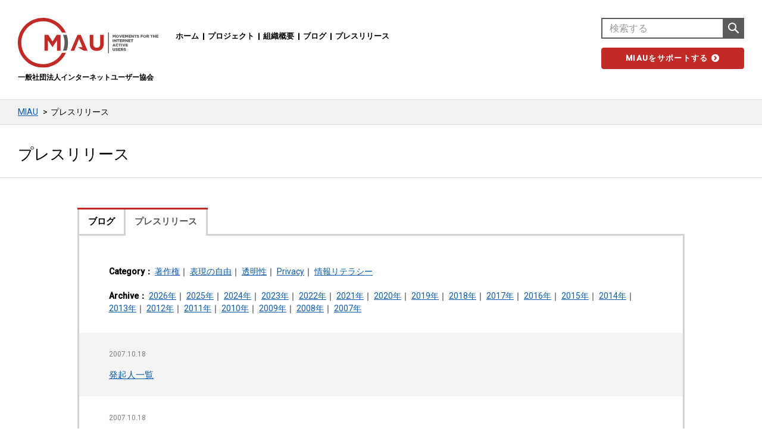

--- FILE ---
content_type: text/html; charset=UTF-8
request_url: https://miau.jp/ja/category/release/page/25
body_size: 31883
content:
<!DOCTYPE html>
<html lang="ja-JP">
<head>
    <meta charset="UTF-8">
    <meta http-equiv="X-UA-Compatible" content="IE=edge">
    <meta name="viewport" content="width=device-width, initial-scale=1">
    <meta name="format-detection" content="telephone=no">
    <link rel="stylesheet" href="/assets/styles/main.css">

    <meta name='robots' content='index, follow, max-image-preview:large, max-snippet:-1, max-video-preview:-1' />

	<!-- This site is optimized with the Yoast SEO plugin v21.8.1 - https://yoast.com/wordpress/plugins/seo/ -->
	<title>プレスリリース - MIAU</title>
	<link rel="canonical" href="https://miau.jp/ja/category/release/page/25" />
	<link rel="prev" href="https://miau.jp/ja/category/release/page/24" />
	<meta property="og:locale" content="ja_JP" />
	<meta property="og:type" content="article" />
	<meta property="og:title" content="プレスリリース - MIAU" />
	<meta property="og:url" content="https://miau.jp/ja/category/release" />
	<meta property="og:site_name" content="MIAU" />
	<meta property="og:image" content="https://miau.jp/wp-content/uploads/2017/04/logo.jpg" />
	<meta property="og:image:width" content="1418" />
	<meta property="og:image:height" content="1418" />
	<meta property="og:image:type" content="image/jpeg" />
	<meta name="twitter:card" content="summary_large_image" />
	<meta name="twitter:site" content="@miautan" />
	<script type="application/ld+json" class="yoast-schema-graph">{"@context":"https://schema.org","@graph":[{"@type":"CollectionPage","@id":"https://miau.jp/ja/category/release","url":"https://miau.jp/ja/category/release/page/25","name":"プレスリリース - MIAU","isPartOf":{"@id":"https://miau.jp/#website"},"breadcrumb":{"@id":"https://miau.jp/ja/category/release/page/25#breadcrumb"},"inLanguage":"ja"},{"@type":"BreadcrumbList","@id":"https://miau.jp/ja/category/release/page/25#breadcrumb","itemListElement":[{"@type":"ListItem","position":1,"name":"ホーム","item":"https://miau.jp/"},{"@type":"ListItem","position":2,"name":"プレスリリース"}]},{"@type":"WebSite","@id":"https://miau.jp/#website","url":"https://miau.jp/","name":"MIAU","description":"一般社団法人インターネットユーザー協会","publisher":{"@id":"https://miau.jp/#organization"},"potentialAction":[{"@type":"SearchAction","target":{"@type":"EntryPoint","urlTemplate":"https://miau.jp/?s={search_term_string}"},"query-input":"required name=search_term_string"}],"inLanguage":"ja"},{"@type":"Organization","@id":"https://miau.jp/#organization","name":"一般社団法人インターネットユーザー協会（MIAU）","url":"https://miau.jp/","logo":{"@type":"ImageObject","inLanguage":"ja","@id":"https://miau.jp/#/schema/logo/image/","url":"https://miau.jp/wp-content/uploads/2017/04/logo.jpg","contentUrl":"https://miau.jp/wp-content/uploads/2017/04/logo.jpg","width":1418,"height":1418,"caption":"一般社団法人インターネットユーザー協会（MIAU）"},"image":{"@id":"https://miau.jp/#/schema/logo/image/"},"sameAs":["https://www.facebook.com/miaujp/","https://twitter.com/miautan","https://www.youtube.com/user/MIAUpub"]}]}</script>
	<!-- / Yoast SEO plugin. -->


<link rel="alternate" type="application/rss+xml" title="MIAU &raquo; プレスリリース カテゴリーのフィード" href="https://miau.jp/ja/category/release/feed" />
<link rel='stylesheet' id='wp-block-library-css' href='https://miau.jp/wp-includes/css/dist/block-library/style.min.css?ver=6.2.6' type='text/css' media='all' />
<link rel='stylesheet' id='classic-theme-styles-css' href='https://miau.jp/wp-includes/css/classic-themes.min.css?ver=6.2.6' type='text/css' media='all' />
<style id='global-styles-inline-css' type='text/css'>
body{--wp--preset--color--black: #000000;--wp--preset--color--cyan-bluish-gray: #abb8c3;--wp--preset--color--white: #ffffff;--wp--preset--color--pale-pink: #f78da7;--wp--preset--color--vivid-red: #cf2e2e;--wp--preset--color--luminous-vivid-orange: #ff6900;--wp--preset--color--luminous-vivid-amber: #fcb900;--wp--preset--color--light-green-cyan: #7bdcb5;--wp--preset--color--vivid-green-cyan: #00d084;--wp--preset--color--pale-cyan-blue: #8ed1fc;--wp--preset--color--vivid-cyan-blue: #0693e3;--wp--preset--color--vivid-purple: #9b51e0;--wp--preset--gradient--vivid-cyan-blue-to-vivid-purple: linear-gradient(135deg,rgba(6,147,227,1) 0%,rgb(155,81,224) 100%);--wp--preset--gradient--light-green-cyan-to-vivid-green-cyan: linear-gradient(135deg,rgb(122,220,180) 0%,rgb(0,208,130) 100%);--wp--preset--gradient--luminous-vivid-amber-to-luminous-vivid-orange: linear-gradient(135deg,rgba(252,185,0,1) 0%,rgba(255,105,0,1) 100%);--wp--preset--gradient--luminous-vivid-orange-to-vivid-red: linear-gradient(135deg,rgba(255,105,0,1) 0%,rgb(207,46,46) 100%);--wp--preset--gradient--very-light-gray-to-cyan-bluish-gray: linear-gradient(135deg,rgb(238,238,238) 0%,rgb(169,184,195) 100%);--wp--preset--gradient--cool-to-warm-spectrum: linear-gradient(135deg,rgb(74,234,220) 0%,rgb(151,120,209) 20%,rgb(207,42,186) 40%,rgb(238,44,130) 60%,rgb(251,105,98) 80%,rgb(254,248,76) 100%);--wp--preset--gradient--blush-light-purple: linear-gradient(135deg,rgb(255,206,236) 0%,rgb(152,150,240) 100%);--wp--preset--gradient--blush-bordeaux: linear-gradient(135deg,rgb(254,205,165) 0%,rgb(254,45,45) 50%,rgb(107,0,62) 100%);--wp--preset--gradient--luminous-dusk: linear-gradient(135deg,rgb(255,203,112) 0%,rgb(199,81,192) 50%,rgb(65,88,208) 100%);--wp--preset--gradient--pale-ocean: linear-gradient(135deg,rgb(255,245,203) 0%,rgb(182,227,212) 50%,rgb(51,167,181) 100%);--wp--preset--gradient--electric-grass: linear-gradient(135deg,rgb(202,248,128) 0%,rgb(113,206,126) 100%);--wp--preset--gradient--midnight: linear-gradient(135deg,rgb(2,3,129) 0%,rgb(40,116,252) 100%);--wp--preset--duotone--dark-grayscale: url('#wp-duotone-dark-grayscale');--wp--preset--duotone--grayscale: url('#wp-duotone-grayscale');--wp--preset--duotone--purple-yellow: url('#wp-duotone-purple-yellow');--wp--preset--duotone--blue-red: url('#wp-duotone-blue-red');--wp--preset--duotone--midnight: url('#wp-duotone-midnight');--wp--preset--duotone--magenta-yellow: url('#wp-duotone-magenta-yellow');--wp--preset--duotone--purple-green: url('#wp-duotone-purple-green');--wp--preset--duotone--blue-orange: url('#wp-duotone-blue-orange');--wp--preset--font-size--small: 13px;--wp--preset--font-size--medium: 20px;--wp--preset--font-size--large: 36px;--wp--preset--font-size--x-large: 42px;--wp--preset--spacing--20: 0.44rem;--wp--preset--spacing--30: 0.67rem;--wp--preset--spacing--40: 1rem;--wp--preset--spacing--50: 1.5rem;--wp--preset--spacing--60: 2.25rem;--wp--preset--spacing--70: 3.38rem;--wp--preset--spacing--80: 5.06rem;--wp--preset--shadow--natural: 6px 6px 9px rgba(0, 0, 0, 0.2);--wp--preset--shadow--deep: 12px 12px 50px rgba(0, 0, 0, 0.4);--wp--preset--shadow--sharp: 6px 6px 0px rgba(0, 0, 0, 0.2);--wp--preset--shadow--outlined: 6px 6px 0px -3px rgba(255, 255, 255, 1), 6px 6px rgba(0, 0, 0, 1);--wp--preset--shadow--crisp: 6px 6px 0px rgba(0, 0, 0, 1);}:where(.is-layout-flex){gap: 0.5em;}body .is-layout-flow > .alignleft{float: left;margin-inline-start: 0;margin-inline-end: 2em;}body .is-layout-flow > .alignright{float: right;margin-inline-start: 2em;margin-inline-end: 0;}body .is-layout-flow > .aligncenter{margin-left: auto !important;margin-right: auto !important;}body .is-layout-constrained > .alignleft{float: left;margin-inline-start: 0;margin-inline-end: 2em;}body .is-layout-constrained > .alignright{float: right;margin-inline-start: 2em;margin-inline-end: 0;}body .is-layout-constrained > .aligncenter{margin-left: auto !important;margin-right: auto !important;}body .is-layout-constrained > :where(:not(.alignleft):not(.alignright):not(.alignfull)){max-width: var(--wp--style--global--content-size);margin-left: auto !important;margin-right: auto !important;}body .is-layout-constrained > .alignwide{max-width: var(--wp--style--global--wide-size);}body .is-layout-flex{display: flex;}body .is-layout-flex{flex-wrap: wrap;align-items: center;}body .is-layout-flex > *{margin: 0;}:where(.wp-block-columns.is-layout-flex){gap: 2em;}.has-black-color{color: var(--wp--preset--color--black) !important;}.has-cyan-bluish-gray-color{color: var(--wp--preset--color--cyan-bluish-gray) !important;}.has-white-color{color: var(--wp--preset--color--white) !important;}.has-pale-pink-color{color: var(--wp--preset--color--pale-pink) !important;}.has-vivid-red-color{color: var(--wp--preset--color--vivid-red) !important;}.has-luminous-vivid-orange-color{color: var(--wp--preset--color--luminous-vivid-orange) !important;}.has-luminous-vivid-amber-color{color: var(--wp--preset--color--luminous-vivid-amber) !important;}.has-light-green-cyan-color{color: var(--wp--preset--color--light-green-cyan) !important;}.has-vivid-green-cyan-color{color: var(--wp--preset--color--vivid-green-cyan) !important;}.has-pale-cyan-blue-color{color: var(--wp--preset--color--pale-cyan-blue) !important;}.has-vivid-cyan-blue-color{color: var(--wp--preset--color--vivid-cyan-blue) !important;}.has-vivid-purple-color{color: var(--wp--preset--color--vivid-purple) !important;}.has-black-background-color{background-color: var(--wp--preset--color--black) !important;}.has-cyan-bluish-gray-background-color{background-color: var(--wp--preset--color--cyan-bluish-gray) !important;}.has-white-background-color{background-color: var(--wp--preset--color--white) !important;}.has-pale-pink-background-color{background-color: var(--wp--preset--color--pale-pink) !important;}.has-vivid-red-background-color{background-color: var(--wp--preset--color--vivid-red) !important;}.has-luminous-vivid-orange-background-color{background-color: var(--wp--preset--color--luminous-vivid-orange) !important;}.has-luminous-vivid-amber-background-color{background-color: var(--wp--preset--color--luminous-vivid-amber) !important;}.has-light-green-cyan-background-color{background-color: var(--wp--preset--color--light-green-cyan) !important;}.has-vivid-green-cyan-background-color{background-color: var(--wp--preset--color--vivid-green-cyan) !important;}.has-pale-cyan-blue-background-color{background-color: var(--wp--preset--color--pale-cyan-blue) !important;}.has-vivid-cyan-blue-background-color{background-color: var(--wp--preset--color--vivid-cyan-blue) !important;}.has-vivid-purple-background-color{background-color: var(--wp--preset--color--vivid-purple) !important;}.has-black-border-color{border-color: var(--wp--preset--color--black) !important;}.has-cyan-bluish-gray-border-color{border-color: var(--wp--preset--color--cyan-bluish-gray) !important;}.has-white-border-color{border-color: var(--wp--preset--color--white) !important;}.has-pale-pink-border-color{border-color: var(--wp--preset--color--pale-pink) !important;}.has-vivid-red-border-color{border-color: var(--wp--preset--color--vivid-red) !important;}.has-luminous-vivid-orange-border-color{border-color: var(--wp--preset--color--luminous-vivid-orange) !important;}.has-luminous-vivid-amber-border-color{border-color: var(--wp--preset--color--luminous-vivid-amber) !important;}.has-light-green-cyan-border-color{border-color: var(--wp--preset--color--light-green-cyan) !important;}.has-vivid-green-cyan-border-color{border-color: var(--wp--preset--color--vivid-green-cyan) !important;}.has-pale-cyan-blue-border-color{border-color: var(--wp--preset--color--pale-cyan-blue) !important;}.has-vivid-cyan-blue-border-color{border-color: var(--wp--preset--color--vivid-cyan-blue) !important;}.has-vivid-purple-border-color{border-color: var(--wp--preset--color--vivid-purple) !important;}.has-vivid-cyan-blue-to-vivid-purple-gradient-background{background: var(--wp--preset--gradient--vivid-cyan-blue-to-vivid-purple) !important;}.has-light-green-cyan-to-vivid-green-cyan-gradient-background{background: var(--wp--preset--gradient--light-green-cyan-to-vivid-green-cyan) !important;}.has-luminous-vivid-amber-to-luminous-vivid-orange-gradient-background{background: var(--wp--preset--gradient--luminous-vivid-amber-to-luminous-vivid-orange) !important;}.has-luminous-vivid-orange-to-vivid-red-gradient-background{background: var(--wp--preset--gradient--luminous-vivid-orange-to-vivid-red) !important;}.has-very-light-gray-to-cyan-bluish-gray-gradient-background{background: var(--wp--preset--gradient--very-light-gray-to-cyan-bluish-gray) !important;}.has-cool-to-warm-spectrum-gradient-background{background: var(--wp--preset--gradient--cool-to-warm-spectrum) !important;}.has-blush-light-purple-gradient-background{background: var(--wp--preset--gradient--blush-light-purple) !important;}.has-blush-bordeaux-gradient-background{background: var(--wp--preset--gradient--blush-bordeaux) !important;}.has-luminous-dusk-gradient-background{background: var(--wp--preset--gradient--luminous-dusk) !important;}.has-pale-ocean-gradient-background{background: var(--wp--preset--gradient--pale-ocean) !important;}.has-electric-grass-gradient-background{background: var(--wp--preset--gradient--electric-grass) !important;}.has-midnight-gradient-background{background: var(--wp--preset--gradient--midnight) !important;}.has-small-font-size{font-size: var(--wp--preset--font-size--small) !important;}.has-medium-font-size{font-size: var(--wp--preset--font-size--medium) !important;}.has-large-font-size{font-size: var(--wp--preset--font-size--large) !important;}.has-x-large-font-size{font-size: var(--wp--preset--font-size--x-large) !important;}
.wp-block-navigation a:where(:not(.wp-element-button)){color: inherit;}
:where(.wp-block-columns.is-layout-flex){gap: 2em;}
.wp-block-pullquote{font-size: 1.5em;line-height: 1.6;}
</style>
<link rel='stylesheet' id='font-awesome-css' href='https://miau.jp/wp-content/plugins/arconix-shortcodes/includes/css/font-awesome.min.css?ver=4.6.3' type='text/css' media='all' />
<link rel='stylesheet' id='arconix-shortcodes-css' href='https://miau.jp/wp-content/plugins/arconix-shortcodes/includes/css/arconix-shortcodes.min.css?ver=2.1.16' type='text/css' media='all' />
<style id='akismet-widget-style-inline-css' type='text/css'>

			.a-stats {
				--akismet-color-mid-green: #357b49;
				--akismet-color-white: #fff;
				--akismet-color-light-grey: #f6f7f7;

				max-width: 350px;
				width: auto;
			}

			.a-stats * {
				all: unset;
				box-sizing: border-box;
			}

			.a-stats strong {
				font-weight: 600;
			}

			.a-stats a.a-stats__link,
			.a-stats a.a-stats__link:visited,
			.a-stats a.a-stats__link:active {
				background: var(--akismet-color-mid-green);
				border: none;
				box-shadow: none;
				border-radius: 8px;
				color: var(--akismet-color-white);
				cursor: pointer;
				display: block;
				font-family: -apple-system, BlinkMacSystemFont, 'Segoe UI', 'Roboto', 'Oxygen-Sans', 'Ubuntu', 'Cantarell', 'Helvetica Neue', sans-serif;
				font-weight: 500;
				padding: 12px;
				text-align: center;
				text-decoration: none;
				transition: all 0.2s ease;
			}

			/* Extra specificity to deal with TwentyTwentyOne focus style */
			.widget .a-stats a.a-stats__link:focus {
				background: var(--akismet-color-mid-green);
				color: var(--akismet-color-white);
				text-decoration: none;
			}

			.a-stats a.a-stats__link:hover {
				filter: brightness(110%);
				box-shadow: 0 4px 12px rgba(0, 0, 0, 0.06), 0 0 2px rgba(0, 0, 0, 0.16);
			}

			.a-stats .count {
				color: var(--akismet-color-white);
				display: block;
				font-size: 1.5em;
				line-height: 1.4;
				padding: 0 13px;
				white-space: nowrap;
			}
		
</style>
<link rel='stylesheet' id='tablepress-default-css' href='https://miau.jp/wp-content/plugins/tablepress/css/build/default.css?ver=3.0.3' type='text/css' media='all' />
<link rel="https://api.w.org/" href="https://miau.jp/wp-json/" /><link rel="alternate" type="application/json" href="https://miau.jp/wp-json/wp/v2/categories/1" /><link rel="EditURI" type="application/rsd+xml" title="RSD" href="https://miau.jp/xmlrpc.php?rsd" />
<link rel="wlwmanifest" type="application/wlwmanifest+xml" href="https://miau.jp/wp-includes/wlwmanifest.xml" />
<meta name="generator" content="WordPress 6.2.6" />
                <script>
                    var ajaxUrl = 'https://miau.jp/wp-admin/admin-ajax.php';
                </script>
        <meta name="google-site-verification" content="tOEsZBB3GQshXLcuhYH6vQ27DL8TJN6Sz2jNgs2j0XU" />
</head>
<body class="is-under">
<header class="header1">
    <h1 class="header1_logo">
        <a href="https://miau.jp/"><img src="/assets/images/logo_miau1_1.svg" alt="MIAU"></a>
        <span class="header1_logoSiteName">一般社団法人インターネットユーザー協会</span>
    </h1>
    <nav class="header1_navs js-nav1">
        <ul class="header1_navsLists">
            <li class="header1_navsListsItem"><a href="https://miau.jp/">ホーム</a></li>
            <li class="header1_navsListsItem"><a href="https://miau.jp/projects/copyright/">プロジェクト</a></li>
            <li class="header1_navsListsItem"><a href="https://miau.jp/about/">組織概要</a></li>
            <li class="header1_navsListsItem"><a href="https://miau.jp/ja/category/blog">ブログ</a></li>
            <li class="header1_navsListsItem"><a href="https://miau.jp/ja/category/release">プレスリリース</a></li>
        </ul><!-- /.header1_navsLists -->
        <form action="/">
            <div class="input-group">
                <input type="text" name="s" class="form-control form-control-type1" placeholder="検索する">
                <span class="input-group-btn">
                <button class="btn btn-type1" type="submit"><i class="mf mf-search1_1"></i></button>
                </span>
            </div><!-- /input-group -->
        </form>
    </nav><!-- /.header1_navs -->
        <a class="btn btn-type2" href="https://miau.jp/support/" role="button">MIAUをサポートする<i class="mf mf-arrow1_1_right"></i></a>
    <p class="header1_btnToggle"><span></span><span></span><span></span></p>
</header><!-- /.header1 -->
<div class="topicPath1">
    <ul class="topicPath1_lists">
        <li class="topicPath1_listsItem"><a href="https://miau.jp/">MIAU</a></li>
        <li class="topicPath1_listsItem">プレスリリース</li>
    </ul><!-- /.topicPath1_lists -->
</div><!-- /.topicPath1 -->
<div class="title4">
    <h2 class="title4_title">
        <span class="title4_mainLabel">プレスリリース</span>
    </h2>
</div><!-- /.title4 -->
<main class="contents">
    <div class="block4 mt50">
        <!-- Nav tabs -->
        <ul class="nav nav-tabs">
            <li role="presentation"><a href="https://miau.jp/ja/category/blog">ブログ</a></li>
            <li role="presentation" class="active"><a href="https://miau.jp/ja/category/release">プレスリリース</a></li>
        </ul>
        <!-- Tab panes -->
        <div class="tab-content">
            <div role="tabpanel" class="tab-pane active">
                <div class="list2 mt0">
                    <dl class="list2_lists">
                        <dt class="list2_listsTitle">Category：</dt>
                                                    <dd class="list2_listsItem"><a href="https://miau.jp/ja/category/release?pr=copyright">著作権</a></dd>
                                                                            <dd class="list2_listsItem"><a href="https://miau.jp/ja/category/release?pr=free-speech">表現の自由</a></dd>
                                                                            <dd class="list2_listsItem"><a href="https://miau.jp/ja/category/release?pr=transparency">透明性</a></dd>
                                                                            <dd class="list2_listsItem"><a href="https://miau.jp/ja/category/release?pr=privacy">Privacy</a></dd>
                                                                            <dd class="list2_listsItem"><a href="https://miau.jp/ja/category/release?pr=information-literacy">情報リテラシー</a></dd>
                                            </dl><!-- /.list2_lists -->
                </div><!-- /.list2 -->
                <div class="list2">
                    <dl class="list2_lists">
                        <dt class="list2_listsTitle">Archive：</dt>
                                                                                    <dd class="list2_listsItem"><a href="?yr=2026">2026年</a></dd>
                                                                                                                <dd class="list2_listsItem"><a href="?yr=2025">2025年</a></dd>
                                                                                                                <dd class="list2_listsItem"><a href="?yr=2024">2024年</a></dd>
                                                                                                                <dd class="list2_listsItem"><a href="?yr=2023">2023年</a></dd>
                                                                                                                <dd class="list2_listsItem"><a href="?yr=2022">2022年</a></dd>
                                                                                                                <dd class="list2_listsItem"><a href="?yr=2021">2021年</a></dd>
                                                                                                                <dd class="list2_listsItem"><a href="?yr=2020">2020年</a></dd>
                                                                                                                <dd class="list2_listsItem"><a href="?yr=2019">2019年</a></dd>
                                                                                                                <dd class="list2_listsItem"><a href="?yr=2018">2018年</a></dd>
                                                                                                                <dd class="list2_listsItem"><a href="?yr=2017">2017年</a></dd>
                                                                                                                <dd class="list2_listsItem"><a href="?yr=2016">2016年</a></dd>
                                                                                                                <dd class="list2_listsItem"><a href="?yr=2015">2015年</a></dd>
                                                                                                                <dd class="list2_listsItem"><a href="?yr=2014">2014年</a></dd>
                                                                                                                <dd class="list2_listsItem"><a href="?yr=2013">2013年</a></dd>
                                                                                                                <dd class="list2_listsItem"><a href="?yr=2012">2012年</a></dd>
                                                                                                                <dd class="list2_listsItem"><a href="?yr=2011">2011年</a></dd>
                                                                                                                <dd class="list2_listsItem"><a href="?yr=2010">2010年</a></dd>
                                                                                                                <dd class="list2_listsItem"><a href="?yr=2009">2009年</a></dd>
                                                                                                                <dd class="list2_listsItem"><a href="?yr=2008">2008年</a></dd>
                                                                                                                <dd class="list2_listsItem"><a href="?yr=2007">2007年</a></dd>
                                                                        </dl><!-- /.list2_lists -->
                </div><!-- /.list2 -->
                <div class="list1 is-type1">
                    <ul class="list1_lists">
                                                                            <li class="list1_listsItem">
                                <p class="list1_listsItemDate">2007.10.18</p>
                                <div class="label1">
    <ul class="label1_lists">
                   </ul><!-- /.label1_lists -->
</div><!-- /.label1 -->
                                <a href="https://miau.jp/ja/52" class="list1_listsItemLink">発起人一覧</a>
                            </li>
                                                    <li class="list1_listsItem">
                                <p class="list1_listsItemDate">2007.10.18</p>
                                <div class="label1">
    <ul class="label1_lists">
                   </ul><!-- /.label1_lists -->
</div><!-- /.label1 -->
                                <a href="https://miau.jp/ja/51" class="list1_listsItemLink">設立発表会の音声録音・ビデオ録画について</a>
                            </li>
                                                    <li class="list1_listsItem">
                                <p class="list1_listsItemDate">2007.10.18</p>
                                <div class="label1">
    <ul class="label1_lists">
                   </ul><!-- /.label1_lists -->
</div><!-- /.label1 -->
                                <a href="https://miau.jp/ja/49" class="list1_listsItemLink">メールマガジン</a>
                            </li>
                                                    <li class="list1_listsItem">
                                <p class="list1_listsItemDate">2007.10.18</p>
                                <div class="label1">
    <ul class="label1_lists">
                   </ul><!-- /.label1_lists -->
</div><!-- /.label1 -->
                                <a href="https://miau.jp/ja/50" class="list1_listsItemLink">設立趣意書</a>
                            </li>
                                                    <li class="list1_listsItem">
                                <p class="list1_listsItemDate">2007.10.16</p>
                                <div class="label1">
    <ul class="label1_lists">
                   </ul><!-- /.label1_lists -->
</div><!-- /.label1 -->
                                <a href="https://miau.jp/ja/47" class="list1_listsItemLink">設立発表会のご案内</a>
                            </li>
                                                    <li class="list1_listsItem">
                                <p class="list1_listsItemDate">2007.10.16</p>
                                <div class="label1">
    <ul class="label1_lists">
                   </ul><!-- /.label1_lists -->
</div><!-- /.label1 -->
                                <a href="https://miau.jp/ja/46" class="list1_listsItemLink">組織概要</a>
                            </li>
                                                    <li class="list1_listsItem">
                                <p class="list1_listsItemDate">2007.10.16</p>
                                <div class="label1">
    <ul class="label1_lists">
                   </ul><!-- /.label1_lists -->
</div><!-- /.label1 -->
                                <a href="https://miau.jp/ja/45" class="list1_listsItemLink">設立趣旨</a>
                            </li>
                                                    <li class="list1_listsItem">
                                <p class="list1_listsItemDate">2007.10.16</p>
                                <div class="label1">
    <ul class="label1_lists">
                   </ul><!-- /.label1_lists -->
</div><!-- /.label1 -->
                                <a href="https://miau.jp/ja/44" class="list1_listsItemLink">プライバシーポリシー</a>
                            </li>
                                                    <li class="list1_listsItem">
                                <p class="list1_listsItemDate">2007.10.08</p>
                                <div class="label1">
    <ul class="label1_lists">
                   </ul><!-- /.label1_lists -->
</div><!-- /.label1 -->
                                <a href="https://miau.jp/ja/48" class="list1_listsItemLink">ニュースアーカイブ</a>
                            </li>
                                            </ul><!-- /.list1_lists -->
                </div><!-- /.list1 -->
                <div class='wp-pagenavi' role='navigation'>
<a class="first" aria-label="First Page" href="https://miau.jp/ja/category/release/">««</a><a class="previouspostslink" rel="prev" aria-label="前のページ" href="https://miau.jp/ja/category/release/page/24">«</a><span class='extend'>...</span><a class="smaller page" title="ページ 10" href="https://miau.jp/ja/category/release/page/10">10</a><span class='extend'>...</span><a class="page smaller" title="ページ 21" href="https://miau.jp/ja/category/release/page/21">21</a><a class="page smaller" title="ページ 22" href="https://miau.jp/ja/category/release/page/22">22</a><a class="page smaller" title="ページ 23" href="https://miau.jp/ja/category/release/page/23">23</a><a class="page smaller" title="ページ 24" href="https://miau.jp/ja/category/release/page/24">24</a><span aria-current='page' class='current'>25</span>
</div>            </div>
        </div>
    </div><!-- /.block4 -->
</main><!-- /.contents -->
<footer class="footer1">
    <div class="footer1_links clearfix">
        <a href="#" class="footer1_pageTop js-smoothScroll">ページトップへ<i class="mf mf-arrow1_1_up"></i></a>
    </div><!-- /.footer1_links -->
    <div class="footer1_inner">
        <div class="footer1_subInner clearfix">
            <p class="footer1_bodyCc"><img src="/assets/images/banner_cc1_1_1.png" width="89" height="31" alt=""></p>
            <ul class="footer1_bodyLists">
<!--                <li class="footer1_bodyListsItem"><a href="--><!--">--><!--</a></li>-->
<!--                <li class="footer1_bodyListsItem"><a href="--><!--">--><!--</a></li>-->
<!--                <li class="footer1_bodyListsItem"><a href="--><!--">--><!--</a></li>-->
<!--                <li class="footer1_bodyListsItem"><a href="--><!--">--><!--</a></li>-->
                <li class="footer1_bodyListsItem"><a href="https://miau.jp/contact/">連絡先</a></li>
            </ul><!-- /.footer1_bodyLists -->
        </div><!-- /.footer1_subInner -->
    </div><!-- /.footer1_inner -->
    <ul class="footer1_share">
        <li class="footer1_shareItem"><a href="https://www.facebook.com/miaujp/?fref=ts"><i class="mf mf-share1_1"></i>公式facebookページ</a></li>
        <li class="footer1_shareItem"><a href="https://twitter.com/miautan"><i class="mf mf-share1_2"></i>公式twitter</a></li>
        <li class="footer1_shareItem"><a href="http://ch.nicovideo.jp/ch109"><i class="mf mf-share1_5"></i>ニコニコチャンネル</a></li>
        <li class="footer1_shareItem"><a href="https://www.youtube.com/user/MIAUpub"><i class="mf mf-share1_6"></i>YouTube</a></li>
    </ul><!-- /.footer1_share -->
</footer><!-- /.footer1 -->
<script src="//ajax.googleapis.com/ajax/libs/jquery/1.11.2/jquery.min.js"></script>
<script>window.jQuery || document.write('<script src="/assets/scripts/libs/jquery-1.11.2.min.js"><\/script>')</script>
<script src="/assets/scripts/main.js"></script>
<script type='text/javascript' src='https://miau.jp/wp-content/plugins/contact-form-7/includes/swv/js/index.js?ver=5.8.7' id='swv-js'></script>
<script type='text/javascript' id='contact-form-7-js-extra'>
/* <![CDATA[ */
var wpcf7 = {"api":{"root":"https:\/\/miau.jp\/wp-json\/","namespace":"contact-form-7\/v1"}};
/* ]]> */
</script>
<script type='text/javascript' src='https://miau.jp/wp-content/plugins/contact-form-7/includes/js/index.js?ver=5.8.7' id='contact-form-7-js'></script>
</body>
</html>

--- FILE ---
content_type: image/svg+xml
request_url: https://miau.jp/assets/images/logo_miau1_1.svg
body_size: 5954
content:
<svg xmlns="http://www.w3.org/2000/svg" width="236" height="84.3" viewBox="0 0 236 84.3"><style>.st0{fill-rule:evenodd;clip-rule:evenodd;fill:#C12A27;} .st1{fill-rule:evenodd;clip-rule:evenodd;fill:#5B5B5B;}</style><path class="st0" d="M71.7 55.6V28.7h-6.4l-7.1 11.4-7-11.4h-6.4v26.9h5.8V38.2l7.5 11.3h.2L65.8 38v17.6m51.3 0l-11.5-27h-5.4l-11.5 27h6c3.5-8.7 4.3-10.6 8.1-19.9 2.7 6.6 3.9 9.6 5.7 13.9l-7.8.2 10.3 5.9h6.1zm27.1-11.7V28.7h-5.9v15.4c0 2.1-.5 3.8-1.5 4.8-1 1.1-2.4 1.6-4.3 1.6-1.8 0-3.2-.6-4.3-1.7-1-1.1-1.5-2.8-1.5-5V28.7h-5.9V44c0 4 1 6.9 3.1 8.9s4.9 3 8.5 3c1.8 0 3.4-.2 4.9-.7 1.5-.5 2.7-1.3 3.7-2.3 1-1 1.8-2.3 2.4-3.8.5-1.4.8-3.2.8-5.2z"/><path class="st1" d="M159.2 28.8h1.4l1.1 1.8 1.1-1.8h1.4v4.7h-1.3v-2.7l-1.2 1.8-1.2-1.8v2.7h-1.3v-4.7zm8.1 3.6c.2 0 .3 0 .5-.1.1-.1.3-.2.4-.3.1-.1.2-.2.2-.4.1-.2.1-.3.1-.5s0-.3-.1-.5-.1-.3-.2-.4c-.1-.1-.2-.2-.4-.3-.1-.1-.3-.1-.5-.1s-.3 0-.5.1c-.1.1-.3.2-.4.3-.1.1-.2.2-.2.4-.1.2-.1.3-.1.5s0 .3.1.5.1.3.2.4c.1.1.2.2.4.3.2.1.4.1.5.1zm0 1.2c-.4 0-.7-.1-1-.2-.3-.1-.6-.3-.8-.5-.2-.2-.4-.5-.5-.8-.1-.3-.2-.6-.2-.9 0-.3.1-.6.2-.9.1-.3.3-.6.5-.8.2-.2.5-.4.8-.5.3-.1.6-.2 1-.2s.7.1 1 .2c.3.1.6.3.8.5.2.2.4.5.5.8.1.3.2.6.2.9 0 .3-.1.6-.2.9-.1.3-.3.6-.5.8-.2.2-.5.4-.8.5-.3.1-.6.2-1 .2zm2.9-4.8h1.4l1.1 3 1.1-3h1.4l-1.9 4.7H172l-1.8-4.7zm5.4 0h3.8v1.1h-2.5v.7h2.2v1h-2.2v.7h2.5v1.1h-3.8v-4.6zm4.5 0h1.4l1.1 1.8 1.1-1.8h1.4v4.7h-1.3v-2.7l-1.2 1.8-1.2-1.8v2.7h-1.3v-4.7zm5.8 0h3.8v1.1h-2.5v.7h2.2v1h-2.2v.7h2.5v1.1h-3.8v-4.6zm4.4 0h1.2l1.9 2.5v-2.5h1.3v4.7h-1.1l-2-2.6v2.6h-1.3v-4.7zm6.4 1.2h-1.4v-1.1h4.1V30H198v3.5h-1.3V30zm5.1 3.6c-.4 0-.8-.1-1.2-.2-.4-.1-.7-.3-1-.6l.7-.9c.5.4 1 .6 1.5.6.2 0 .3 0 .4-.1.1-.1.1-.1.1-.2v-.1l-.1-.1c-.1 0-.1-.1-.2-.1s-.2-.1-.4-.1c-.2-.1-.5-.1-.7-.2l-.6-.3c-.2-.1-.3-.2-.4-.4-.1-.2-.1-.4-.1-.6 0-.2 0-.4.1-.6.1-.2.2-.3.4-.5.2-.1.3-.2.6-.3.2-.1.5-.1.8-.1.4 0 .8.1 1.1.2.3.1.6.3.9.5l-.6.9c-.2-.2-.4-.3-.7-.3-.2-.1-.4-.1-.7-.1-.2 0-.3 0-.4.1-.1.1-.1.1-.1.2v.1l.1.1c.1 0 .1.1.2.1s.2.1.4.1c.3.1.5.1.7.2l.6.3c.2.1.3.2.3.4.1.2.1.3.1.6 0 .2 0 .5-.1.6-.1.2-.2.3-.4.5l-.6.3c-.1-.1-.4 0-.7 0zm4.4-4.8h3.7V30h-2.4v.8h2.2v1.1h-2.2v1.7h-1.3v-4.8zm6.7 3.6c.2 0 .3 0 .5-.1.1-.1.3-.2.4-.3.1-.1.2-.2.2-.4.1-.2.1-.3.1-.5s0-.3-.1-.5-.1-.3-.2-.4c-.1-.1-.2-.2-.4-.3-.1-.1-.3-.1-.5-.1s-.3 0-.5.1c-.1.1-.3.2-.4.3-.1.1-.2.2-.2.4-.1.2-.1.3-.1.5s0 .3.1.5.1.3.2.4c.1.1.2.2.4.3.1.1.3.1.5.1zm0 1.2c-.4 0-.7-.1-1-.2-.3-.1-.6-.3-.8-.5-.2-.2-.4-.5-.5-.8-.1-.3-.2-.6-.2-.9 0-.3.1-.6.2-.9.1-.3.3-.6.5-.8.2-.2.5-.4.8-.5.3-.1.6-.2 1-.2s.7.1 1 .2c.3.1.6.3.8.5.2.2.4.5.5.8.1.3.2.6.2.9 0 .3-.1.6-.2.9-.1.3-.3.6-.5.8-.2.2-.5.4-.8.5-.3.1-.7.2-1 .2zm5.3-2.5c.2 0 .4-.1.5-.2.1-.1.2-.2.2-.4s-.1-.3-.2-.4c-.1-.1-.3-.1-.5-.1h-.8v1.1h.8zm-2.1-2.3h2.2c.4 0 .7 0 .9.1.2.1.5.2.6.4.3.3.4.6.4 1.1 0 .4-.1.7-.3.9-.2.2-.4.4-.7.5l1.1 1.6h-1.5l-.9-1.4h-.6v1.4H216v-4.6h.1zm7.8 1.2h-1.4v-1.1h4.1V30h-1.4v3.5h-1.3V30zm3.2-1.2h1.3v1.8h1.7v-1.8h1.3v4.7h-1.3v-1.8h-1.7v1.8h-1.3v-4.7zm5.1 0h3.8v1.1h-2.5v.7h2.2v1h-2.2v.7h2.5v1.1h-3.8v-4.6zm-73 7.5h1.3V41h-1.3v-4.7zm2.2 0h1.2l1.9 2.5v-2.5h1.3V41h-1.1l-2-2.6V41h-1.3v-4.7zm6.3 1.1h-1.4v-1.1h4.1v1.1H169V41h-1.3v-3.6zm3.3-1.1h3.8v1.1h-2.5v.7h2.2v1h-2.2v.7h2.5V41H171v-4.7zm6.6 2.2c.2 0 .4-.1.5-.2.1-.1.2-.2.2-.4s-.1-.3-.2-.4c-.1-.1-.3-.1-.5-.1h-.8v1.1h.8zm-2.1-2.2h2.2c.4 0 .7 0 .9.1.2.1.5.2.6.4.3.3.4.6.4 1.1 0 .4-.1.7-.3.9-.2.2-.4.4-.7.5l1.1 1.6h-1.5l-.9-1.4h-.6V41h-1.3v-4.7h.1zm4.8 0h1.2l1.9 2.5v-2.5h1.3V41h-1.1l-2-2.6V41h-1.3v-4.7zm5.2 0h3.8v1.1h-2.5v.7h2.2v1h-2.2v.7h2.5V41h-3.8v-4.7zm5.6 1.1h-1.4v-1.1h4.1v1.1h-1.4V41h-1.3v-3.6zm-29.2 9.2l-.5-1.3-.5 1.3h1zm-1.1-2.9h1.2l2 4.7h-1.4l-.3-.8h-1.8l-.3.8h-1.4l2-4.7zm5.9 4.8c-.3 0-.6-.1-.9-.2-.3-.1-.5-.3-.8-.5-.2-.2-.4-.5-.5-.8-.1-.3-.2-.6-.2-1 0-.3.1-.7.2-1 .1-.3.3-.6.5-.8.2-.2.5-.4.8-.5.3-.1.6-.2 1-.2.2 0 .5 0 .7.1.2 0 .4.1.5.2s.3.2.4.3c.1.1.2.3.4.4l-1 .8c-.1-.2-.3-.3-.4-.4-.2-.1-.4-.1-.6-.1-.2 0-.3 0-.5.1-.1.1-.3.2-.4.3-.1.1-.2.2-.2.4-.1.2-.1.3-.1.5s0 .3.1.5.1.3.2.4c.1.1.2.2.4.3.1.1.3.1.5.1h.3c.1 0 .2-.1.3-.1.1-.1.2-.1.2-.2l.2-.2 1 .7c-.1.2-.2.3-.4.4-.1.1-.3.2-.4.3-.2.1-.4.2-.6.2h-.7zm3.8-3.6h-1.4v-1.1h4.1v1.1h-1.4v3.5h-1.3v-3.5zm3.3-1.2h1.3v4.7h-1.3v-4.7zm1.8 0h1.4l1.1 3 1.1-3h1.4l-1.9 4.7h-1.2l-1.9-4.7zm5.4 0h3.8v1.1h-2.5v.7h2.2v1h-2.2v.7h2.5v1.1H181v-4.6zM161.3 56c-.3 0-.6 0-.9-.1-.3-.1-.5-.2-.7-.4-.2-.2-.3-.4-.4-.7-.1-.3-.2-.6-.2-1v-2.6h1.3v2.6c0 .3.1.6.2.8.2.2.4.2.6.2.3 0 .5-.1.6-.2.2-.2.2-.4.2-.7v-2.6h1.3v2.6c0 .4-.1.7-.2 1-.1.3-.3.5-.4.7-.2.2-.4.3-.7.4-.1-.1-.4 0-.7 0zm4.8 0c-.4 0-.8-.1-1.2-.2-.4-.1-.7-.3-1-.6l.7-.9c.5.4 1 .6 1.5.6.2 0 .3 0 .4-.1.1-.1.1-.1.1-.2v-.1l-.1-.1c-.1 0-.1-.1-.2-.1s-.2-.1-.4-.1c-.2-.1-.5-.1-.7-.2l-.6-.3c-.2-.1-.3-.2-.4-.4-.1-.2-.1-.4-.1-.6 0-.2 0-.4.1-.6.1-.2.2-.3.4-.5.2-.1.3-.2.6-.3.2-.1.5-.1.8-.1.4 0 .8.1 1.1.2.3.1.6.3.9.5l-.6.9c-.2-.2-.4-.3-.7-.3-.2-.1-.4-.1-.7-.1-.2 0-.3 0-.4.1-.1.1-.1.1-.1.2v.1l.1.1c.1 0 .1.1.2.1s.2.1.4.1c.3.1.5.1.7.2l.6.3c.2.1.3.2.3.4.1.2.1.3.1.6 0 .2 0 .5-.1.6-.1.2-.2.3-.4.5l-.6.3c-.2-.1-.4 0-.7 0zm2.5-4.8h3.8v1.1h-2.5v.7h2.2v1h-2.2v.7h2.5v1.1h-3.8v-4.6zm6.6 2.3c.2 0 .4-.1.5-.2.1-.1.2-.2.2-.4s-.1-.3-.2-.4c-.1-.1-.3-.1-.5-.1h-.8v1.1h.8zm-2.1-2.3h2.2c.4 0 .7 0 .9.1.2.1.5.2.6.4.3.3.4.6.4 1.1 0 .4-.1.7-.3.9-.2.2-.4.4-.7.5l1.1 1.6h-1.5l-.9-1.4h-.6v1.4H173v-4.6h.1zm6.6 4.8c-.4 0-.8-.1-1.2-.2-.4-.1-.7-.3-1-.6l.7-.9c.5.4 1 .6 1.5.6.2 0 .3 0 .4-.1.1-.1.1-.1.1-.2v-.1l-.1-.1c-.1 0-.1-.1-.2-.1s-.2-.1-.4-.1c-.2-.1-.5-.1-.7-.2l-.6-.3c-.2-.1-.3-.2-.4-.4-.1-.2-.1-.4-.1-.6 0-.2 0-.4.1-.6.1-.2.2-.3.4-.5.2-.1.3-.2.6-.3.2-.1.5-.1.8-.1.4 0 .8.1 1.1.2.3.1.6.3.9.5l-.6.9c-.2-.2-.4-.3-.7-.3-.2-.1-.4-.1-.7-.1-.2 0-.3 0-.4.1-.1.1-.1.1-.1.2v.1l.1.1c.1 0 .1.1.2.1s.2.1.4.1c.3.1.5.1.7.2l.6.3c.2.1.3.2.3.4.1.2.1.3.1.6 0 .2 0 .5-.1.6-.1.2-.2.3-.4.5l-.6.3c-.2-.1-.4 0-.7 0z"/><path class="st0" d="M5.8 42.1c0-20 16.2-36.3 36.3-36.3 13.8 0 25.8 7.7 32 19.1h6.5C74 10.2 59.3 0 42.1 0 18.9 0 0 18.9 0 42.1s18.9 42.1 42.1 42.1c17.2 0 32-10.3 38.6-25.1h-6.5C68.1 70.6 56 78.4 42.1 78.4c-20 0-36.3-16.2-36.3-36.3z"/><path class="st1" d="M75.9 28.7c3.1 8 3.8 16.2 0 26.8H82c1.3-3.9 2.1-8 2.2-12.3V41c-.1-4.3-.9-8.4-2.2-12.3h-6.1zm75.6-3.8h1.5v34.8h-1.5z"/></svg>